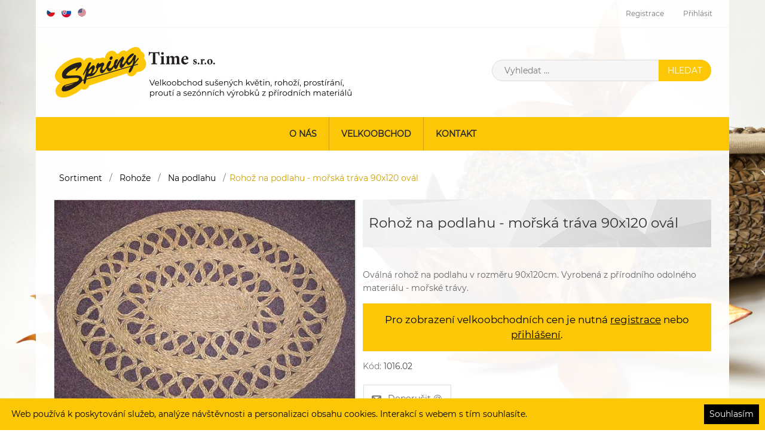

--- FILE ---
content_type: text/html; charset=utf-8
request_url: https://velkoobchod.spring.cz/cz/rohoz-na-podlahu-morska-trava-90x120-oval
body_size: 8251
content:

<!DOCTYPE html>
<html lang="cs"  class="html-product-details-page">
<head>
    <title>Roho&#x17E; na podlahu - mo&#x159;sk&#xE1; tr&#xE1;va 90x120 ov&#xE1;l | SPRING TIME s.r.o.</title>
    <meta http-equiv="Content-type" content="text/html;charset=UTF-8" />
    <meta name="description" content="Ov&#xE1;ln&#xE1; roho&#x17E; na podlahu v rozm&#x11B;ru 90x120cm.  Vyroben&#xE1; z p&#x159;&#xED;rodn&#xED;ho odoln&#xE9;ho materi&#xE1;lu - mo&#x159;sk&#xE9; tr&#xE1;vy." />
    <meta name="keywords" content="Velkoobchod su&#x161;en&#xFD;ch kv&#x11B;tin, velkoobchod roho&#x17E;&#xED;, velkoobchod prout&#xED;, su&#x161;ina, su&#x161;en&#xE9; kv&#x11B;tiny, Su&#x161;en&#xE9; plody, aran&#x17E;&#xE9;rsk&#xE9; pot&#x159;eby, prout&#xED;, prout&#x11B;n&#xE9; zbo&#x17E;&#xED;, prout&#x11B;n&#xE9; kv&#x11B;tin&#xE1;&#x10D;e, bytov&#xE9; dopl&#x148;ky z p&#x159;&#xED;rodn&#xED;ch materi&#xE1;l&#x16F;, Roho&#x17E;e, p&#x159;&#xED;rodn&#xED; roho&#x17E;e, roho&#x17E;ky, roho&#x17E;ky ke dve&#x159;&#xED;m prost&#xED;r&#xE1;n&#xED; na st&#x16F;l, bambusov&#xE9; ty&#x10D;e, kokosov&#xE9; ty&#x10D;e, podp&#x11B;rn&#xE9; ty&#x10D;e k rostlin&#xE1;m, velkoobchod pro aran&#x17E;&#xE9;ry, velkoobchod pro kv&#x11B;tinovky (pro kv&#x11B;tin&#xE1;&#x159;stv&#xED;), sortiment  pro kv&#x11B;tin&#xE1;&#x159;stv&#xED;, velkoobchod s roho&#x17E;emi, prout&#x11B;n&#xE9; roho&#x17E;e, du&#x161;i&#x10D;kov&#xE9; v&#x11B;nce, velikono&#x10D;n&#xED; poml&#xE1;zky, slam&#x11B;n&#xE9; klobouky, p&#x159;&#xED;rodn&#xED; v&#xFD;robky, v&#xFD;robky z prout&#xED;" />
    <meta name="generator" content="nopCommerce" />
    <meta name="viewport" content="width=device-width, initial-scale=1" />
    <meta name="google-site-verification" content="GINltKxct9m3KvCo28U8oQAqcSg52zxA7PsmsImNmPM" />
<meta property="og:type" content="product" />
<meta property="og:title" content="Roho&#x17E; na podlahu - mo&#x159;sk&#xE1; tr&#xE1;va 90x120 ov&#xE1;l" />
<meta property="og:description" content="Ov&#xE1;ln&#xE1; roho&#x17E; na podlahu v rozm&#x11B;ru 90x120cm.  Vyroben&#xE1; z p&#x159;&#xED;rodn&#xED;ho odoln&#xE9;ho materi&#xE1;lu - mo&#x159;sk&#xE9; tr&#xE1;vy." />
<meta property="og:image" content="https://velkoobchod.spring.cz/images/thumbs/0003245_rohoz-na-podlahu-morska-trava-90x120-oval_550.jpeg" />
<meta property="og:url" content="https://velkoobchod.spring.cz/cz/rohoz-na-podlahu-morska-trava-90x120-oval" />
<meta property="og:site_name" content="SPRING TIME s.r.o. (velkoobchod)" />
<meta property="twitter:card" content="summary" />
<meta property="twitter:site" content="SPRING TIME s.r.o. (velkoobchod)" />
<meta property="twitter:title" content="Roho&#x17E; na podlahu - mo&#x159;sk&#xE1; tr&#xE1;va 90x120 ov&#xE1;l" />
<meta property="twitter:description" content="Ov&#xE1;ln&#xE1; roho&#x17E; na podlahu v rozm&#x11B;ru 90x120cm.  Vyroben&#xE1; z p&#x159;&#xED;rodn&#xED;ho odoln&#xE9;ho materi&#xE1;lu - mo&#x159;sk&#xE9; tr&#xE1;vy." />
<meta property="twitter:image" content="https://velkoobchod.spring.cz/images/thumbs/0003245_rohoz-na-podlahu-morska-trava-90x120-oval_550.jpeg" />
<meta property="twitter:url" content="https://velkoobchod.spring.cz/cz/rohoz-na-podlahu-morska-trava-90x120-oval" />

    
    <link href="//fonts.googleapis.com/css?family=Poppins:400,500,600|Quattrocento+Sans:400,700" rel="stylesheet">

    <!-- Google code for Analytics tracking -->
<script type="text/javascript">
var _gaq = _gaq || [];
_gaq.push(['_setAccount', 'UA-128316489-1']);
_gaq.push(['_trackPageview']);
(function() {
var ga = document.createElement('script'); ga.type = 'text/javascript'; ga.async = true;
ga.src = ('https:' == document.location.protocol ? 'https://ssl' : 'http://www') + '.google-analytics.com/ga.js';
var s = document.getElementsByTagName('script')[0]; s.parentNode.insertBefore(ga, s);
})();
</script>
<!-- Global site tag (gtag.js) - Google Ads: 777919559 -->
<script async src="https://www.googletagmanager.com/gtag/js?id=AW-777919559"></script>
<script>
  window.dataLayer = window.dataLayer || [];
  function gtag(){dataLayer.push(arguments);}
  gtag('js', new Date());

  gtag('config', 'AW-777919559');
</script>
<!-- Event snippet for Website traffic conversion page -->
<script>
  gtag('event', 'conversion', {'send_to': 'AW-777919559/gNJCCOq6yOIBEMe4-PIC'});
</script>

    <link href="/lib/jquery-ui-themes/smoothness/jquery-ui-1.10.3.custom.min.css" rel="stylesheet" type="text/css" />
<link href="/Themes/NopElectro/Content/css/bootstrap.css" rel="stylesheet" type="text/css" />
<link href="/Themes/NopElectro/Content/css/owl.carousel.css" rel="stylesheet" type="text/css" />
<link href="/Themes/NopElectro/Content/css/spring-1.0.5.css" rel="stylesheet" type="text/css" />
<link href="/Themes/NopElectro/Content/css/styles-1.0.2.css" rel="stylesheet" type="text/css" />
<link href="/Themes/NopElectro/Content/css/color.css" rel="stylesheet" type="text/css" />
<link href="/lib/magnific-popup/magnific-popup.css" rel="stylesheet" type="text/css" />

    <script src="/lib/jquery-1.10.2.min.js" type="text/javascript"></script>

    <link rel="canonical" href="https://velkoobchod.spring.cz/cz/rohoz-na-podlahu-morska-trava-90x120-oval" />

    
    
    <link rel="shortcut icon" href="https://velkoobchod.spring.cz/favicon-2.ico" />
    
    <!--Powered by nopCommerce - http://www.nopCommerce.com-->
</head>
<body>
    

<div class="ajax-loading-block-window" style="display: none">
</div>
<div id="dialog-notifications-success" style="display: none;">
    <span class="b-close" title="Zavřít">&nbsp;</span>
    <div></div>
</div>
<div id="dialog-notifications-error" style="display:none;">
    <span class="b-close" title="Zavřít">&nbsp;</span>
    <div></div>
</div>
<div id="dialog-notifications-warning" title="Varování" style="display:none;">
    <span class="b-close" title="Zavřít">&nbsp;</span>
    <div></div>
</div>
<div id="bar-notification" class="bar-notification" style="display: none;">
    <span class="b-close" title="Zavřít">&nbsp;</span>
    <div></div>
</div>




<!--[if lte IE 7]>
    <div style="clear:both;height:59px;text-align:center;position:relative;">
        <a href="http://www.microsoft.com/windows/internet-explorer/default.aspx" target="_blank">
            <img src="/Themes/NopElectro/Content/images/ie_warning.jpg" height="42" width="820" alt="You are using an outdated browser. For a faster, safer browsing experience, upgrade for free today." />
        </a>
    </div>
<![endif]-->

<div class="master-wrapper-page" id="">
    <div class="master-wrapper-page-inner">
        
        

<div class="header-upper">
    <div class="container">
        <div class="header-selectors-wrapper">
            
            
                <div class="language-selector">
            <ul class="language-list">
                    <li>
                        <a href="/cz/changelanguage/2?returnurl=%2Fcz%2Frohoz-na-podlahu-morska-trava-90x120-oval" title="&#x10C;e&#x161;tina">
                            <img title='&#x10C;e&#x161;tina' alt='&#x10C;e&#x161;tina'  class=selected
                                 src="/images/flags/cz.png "/>
                        </a>
                    </li>
                    <li>
                        <a href="/cz/changelanguage/4?returnurl=%2Fcz%2Frohoz-na-podlahu-morska-trava-90x120-oval" title="Sloven&#x10D;ina">
                            <img title='Sloven&#x10D;ina' alt='Sloven&#x10D;ina' 
                                 src="/images/flags/sk.png "/>
                        </a>
                    </li>
                    <li>
                        <a href="/cz/changelanguage/1?returnurl=%2Fcz%2Frohoz-na-podlahu-morska-trava-90x120-oval" title="English">
                            <img title='English' alt='English' 
                                 src="/images/flags/us.png "/>
                        </a>
                    </li>
            </ul>
    </div>

            
        </div>
        <div class="header-links-wrapper">
            
<div class="header-links">
    <ul>
        
        <li><a href="/cz/register" class="ico-register">Registrace</a></li>
        <li><a href="/cz/login" class="ico-login">Přihlásit</a></li>

                        
    </ul>
    </div>

            
<div id="flyout-cart" class="flyout-cart">
    <div class="mini-shopping-cart">
        <div class="count">
Váš nákupní košík je prázdný.        </div>
    </div>
</div>

        </div>
    </div>
</div>

<div class="header">
    <div class="header-lower">
        <div class="header-logo">

            <a href="/cz">
                <img title="" alt="SPRING TIME s.r.o. (velkoobchod)" src="/Themes/NopElectro/Content/images/logo_cz.png">
            </a>
        </div>
        <div class="search-box store-search-box">
            <form method="get" id="small-search-box-form" action="/cz/search">
    <input type="text" class="search-box-text" id="small-searchterms" autocomplete="off" name="q" placeholder="Vyhledat ..." />
    
    <input type="submit" class="button-1 search-box-button" value="Hledat" />
        
            
    
</form>
        </div>
    </div>
</div>


        
        <div class="header-menu">
            
<ul class="top-menu">
    
            <li><a href="/cz/about-us">O n&#xE1;s</a></li>
    
    <li class="collapsable">
        <a href="/cz/eshop">Velkoobchod</a>
        <div class="sublist-toggle"></div>
        <ul class="sublist first-level">
                <li>
                    <a href="https://maloobchod.spring.cz/cz/eshop">Maloobchod</a>
                </li>
                            <li>
                    <a href="https://velkoobchod.spring.cz/cz/eshop">Velkoobchod</a>
                </li>
        </ul>
    </li>

                                    <li><a href="/cz/contactus">Kontakt</a></li>
    
</ul>
    <div class="menu-toggle">Menu</div>
    <ul class="top-menu mobile">
        
                    <li><a href="/cz/about-us">O n&#xE1;s</a></li>
        
    <li class="collapsable">
        <a href="/cz/eshop">Velkoobchod</a>
        <div class="sublist-toggle"></div>
        <ul class="sublist first-level">
                <li>
                    <a href="https://maloobchod.spring.cz/cz/eshop">Maloobchod</a>
                </li>
                            <li>
                    <a href="https://velkoobchod.spring.cz/cz/eshop">Velkoobchod</a>
                </li>
        </ul>
    </li>

                                                            <li><a href="/cz/contactus">Kontakt</a></li>
        
    </ul>
    

        </div>
        <div class="master-wrapper-content">
            


        
        <div class="breadcrumb">
        <ul>
            
                <li>
                    <span itemscope itemtype="http://data-vocabulary.org/Breadcrumb">
                        <a href="/cz/sortiment" itemprop="url">
                            <span itemprop="title">Sortiment</span>
                        </a>
                    </span>
                    <span class="delimiter">/</span>
                </li>
                <li>
                    <span itemscope itemtype="http://data-vocabulary.org/Breadcrumb">
                        <a href="/cz/rohoze" itemprop="url">
                            <span itemprop="title">Roho&#x17E;e</span>
                        </a>
                    </span>
                    <span class="delimiter">/</span>
                </li>
                <li>
                    <span itemscope itemtype="http://data-vocabulary.org/Breadcrumb">
                        <a href="/cz/rohoze-na-podlahu" itemprop="url">
                            <span itemprop="title">Na podlahu</span>
                        </a>
                    </span>
                    <span class="delimiter">/</span>
                </li>
            <li>
                <strong class="current-item">Roho&#x17E; na podlahu - mo&#x159;sk&#xE1; tr&#xE1;va 90x120 ov&#xE1;l</strong>
                
            </li>
        </ul>
    </div>


                <div class="master-column-wrapper">
                <div class="center-1">
    
    
<!--product breadcrumb-->

<div class="page product-details-page">
    <div class="page-body">
        
        <form method="post" id="product-details-form" action="/cz/rohoz-na-podlahu-morska-trava-90x120-oval">
            <div itemscope itemtype="http://schema.org/Product" data-productid="3252">
                <div class="product-essential">
                    <div class="overview hidden-md hidden-lg">
                        <div class="product-name">
                            <h1 itemprop="name">
                                Roho&#x17E; na podlahu - mo&#x159;sk&#xE1; tr&#xE1;va 90x120 ov&#xE1;l
                            </h1>
                        </div>
                    </div>
                    
                    <!--product pictures-->
                    <div class="gallery">
    <div class="picture">
            <a href="https://velkoobchod.spring.cz/images/thumbs/0003245_rohoz-na-podlahu-morska-trava-90x120-oval.jpeg" title="Obr&#xE1;zek z Roho&#x17E; na podlahu - mo&#x159;sk&#xE1; tr&#xE1;va 90x120 ov&#xE1;l" id="main-product-img-lightbox-anchor-3252">
                <img alt="Obr&#xE1;zek z Roho&#x17E; na podlahu - mo&#x159;sk&#xE1; tr&#xE1;va 90x120 ov&#xE1;l " src="https://velkoobchod.spring.cz/images/thumbs/0003245_rohoz-na-podlahu-morska-trava-90x120-oval_550.jpeg" title="Obr&#xE1;zek z Roho&#x17E; na podlahu - mo&#x159;sk&#xE1; tr&#xE1;va 90x120 ov&#xE1;l" itemprop="image" id="main-product-img-3252" />
            </a>
            
    </div>
</div>
                    
                    <div class="overview">
                        
                        <div class="product-name hidden-xs hidden-sm">
                            <h1 itemprop="name">
                                Roho&#x17E; na podlahu - mo&#x159;sk&#xE1; tr&#xE1;va 90x120 ov&#xE1;l
                            </h1>
                        </div>
                        <!--product reviews-->
                        
                        <div class="clearfix"></div>
    <div class="prices" itemprop="offers" itemscope itemtype="http://schema.org/Offer">
            <div class="product-price">
<span  itemprop="price" content="0.00" class="price-value-3252" >
                    
                </span>
            </div>
                <meta itemprop="priceCurrency" content="CZK"/>
    </div>
                                                    <div class="short-description">
                                Oválná rohož na podlahu v rozměru 90x120cm.  Vyrobená z přírodního odolného materiálu - mořské trávy.
                            </div>
                        
<div class="category-wholesale">
    Pro zobrazení velkoobchodních cen je nutná <a href='/cz/register'>registrace</a> nebo <a href='/cz/login?returnUrl=/cz/rohoz-na-podlahu-morska-trava-90x120-oval'>přihlášení</a>.
</div>
                        <!--manufacturers-->
                        
                        <!--availability-->
                        
                        <!--SKU, MAN, GTIN, vendor-->
                        <div class="additional-details">
        <div class="sku" >
            <span class="label">Kód:</span>
            <span class="value" itemprop="sku" id="sku-3252">1016.02</span>
        </div>
            </div>
                        <!--delivery-->
                        
                        <!--sample download-->
                        
                        <!--attributes-->
                        <!--gift card-->
                        <!--rental info-->
                        <!--add to cart-->


                        <!--wishlist, compare, email a friend-->
                        <div class="overview-buttons">
                            
                            
                                <div class="email-a-friend">
        <input type="button" value="Doporučit @" class="button-2 email-a-friend-button" onclick="setLocation('/cz/productemailafriend/3252')" />
    </div>

                            
                        </div>
                        
                        
                    </div>
                        <div class="full-description" itemprop="description">
                            <p>AKCE - SLEVA 20%</p>
                        </div>
                </div>
                
                <div class="product-collateral">
                    
                    
                </div>
                
                
            </div>
        <input name="__RequestVerificationToken" type="hidden" value="CfDJ8H3hbrFxIulBjnKhMpscfPgBsSVuY6BZWJ7rR7u8HLyimLlnF4qz_gs0i2RqkM-QZYkdb5w5Cd_DBW5otAzf52o8UWW1JSCO-y-D0CpwdUtzx6V-shcB80jrMvKnENgpfTa-ZMK1wRvcuEyL1exu2UA" /></form>
        
    </div>
</div>


    
</div>

            </div>
            
        </div>
        


<div class="container">
    <div class="footer">
        <div class="footer-upper">
            <div class="row">
                <div class="footer-block information col-xs-24 col-sm-12 col-md-6 col-lg-6">
                    <div class="title">
                        <strong>Informace</strong>
                    </div>
                    <ul class="list">
                            <li><a href="/cz/sitemap">Mapa webu</a></li>
                                                    <li><a href="/cz/jak-nakupovat">Jak nakupovat</a></li>
                            <li><a href="/cz/doprava-a-platba">Doprava a platba</a></li>
                            <li><a href="/cz/ochrana-osobnich-udaju">Ochrana osobn&#xED;ch &#xFA;daj&#x16F;</a></li>
                            <li><a href="/cz/obchodni-podminky-pro-velkoobchod">Obchodn&#xED; podm&#xED;nky pro VO</a></li>
                            <li><a href="/cz/reklamacni-rad-pro-velkoobchod">Reklama&#x10D;n&#xED; &#x159;&#xE1;d pro VO</a></li>

                    </ul>
                </div>

                    <div class="footer-block customer-service col-xs-24 col-sm-12 col-md-6 col-lg-6">

                        <div class="title">
                            <strong>Produkty</strong>
                        </div>
                        <ul class="list">
                            <li><a href="/cz/search">Vyhledávání</a> </li>
                                                                                                                    <li><a href="/cz/wishlist">Oblíbené položky</a></li>
                                                            <li><a href="/cz/recentlyviewedproducts">Naposledy navštívené</a></li>
                                                                                                            </ul>
                    </div>

                    <div class="footer-block my-account col-xs-24 col-sm-12 col-md-6 col-lg-6">
                        <div class="title">
                            <strong>Můj účet</strong>
                        </div>
                        <ul class="list">
                                <li><a href="/cz/register">Registrace</a></li>
                                <li><a href="/cz/login">Přihlásit</a></li>
                            <li><a href="/cz/order/history">Objednávky</a></li>
                                                    </ul>
                    </div>

                <div class="footer-block col-xs-24 col-sm-12 col-md-6 col-lg-6">
                        <div class="title">
        Kontakt
    </div>
    <div class="body">
        <p><strong>SPRING TIME s.r.o.</strong><br />Strojnická 405<br />735 62  Český Těšín - Mosty</p>
<p> </p>
<p>+420 558 732 405<br />spring@spring.cz</p>
    </div>

                </div>
            </div>
        </div>
    </div>
</div>
<div class="footer-lower-container">
    <div class="footer-lower">

        <div class="row">
            <div class="col-md-12 text-left">
                <span class="footer-disclaimer">Copyright &copy; 2026 SPRING TIME s.r.o. (velkoobchod). Všechna práva vyhrazena.</span>
            </div>
            <div class="col-md-12 text-right">
                    <div>
                        Powered by<a href="https://www.nopcommerce.com/"> nopCommerce</a>, created by <a href="http://prosystem.cz/">Prosystem spol. s r.o.</a>
                    </div>
            </div>
        </div>
        <div>
        </div>
    </div>
</div>




    </div>
</div>

<script type='text/javascript'>
    var Prosystem = Prosystem || {};
    Prosystem.Cookies = Prosystem.Cookies || {}

    Prosystem.Cookies.SetVisibility = function (init) {
        var hasAgreement = document.cookie.replace(/(?:(?:^|.*;\s*)cookiesaccept\s*\=\s*([^;]*).*$)|^.*$/, '$1');

        if (hasAgreement) {
            if (!init) {
                $('#cookies-block').slideUp(200);
            }
        }
        else {
            if (init) {
                $("#cookies-block").removeClass('cookies-none');
            }
            else {
                $('#cookies-block').slideDown(200);
            }
        }
    }

    Prosystem.Cookies.SetTermsText = function (text) {
        $('#cookies-terms').text(text)
    }

    Prosystem.Cookies.SetButtonsText = function (text) {
        $('#cookies-button').text(text)
    }

    Prosystem.Cookies.Accept = function () {
        var host = window.location.hostname;

        document.cookie = 'cookiesaccept=true; max-age=31536000;domain=' + host + ';path=/';

        Prosystem.Cookies.SetVisibility(false);
    }

    $(document).ready(function () {
        Prosystem.Cookies.SetVisibility(true)
    })
</script>
<div class='cookies cookies-none' id='cookies-block'>
    <div class="cookies-terms">
        <p id='cookies-terms'>Web používá k poskytování služeb, analýze návštěvnosti a personalizaci obsahu cookies. Interakcí s webem s tím souhlasíte.</p>
    </div>
    <div class="cookies-button">
        <button id='cookies-button' type="button" onclick='Prosystem.Cookies.Accept()'>Souhlasím</button>
    </div>
</div>


    
    <script src="/lib/jquery.validate.min.js" type="text/javascript"></script>
<script src="/lib/jquery.validate.unobtrusive.min.js" type="text/javascript"></script>
<script src="/lib/jquery-ui-1.10.3.custom.min.js" type="text/javascript"></script>
<script src="/lib/jquery-migrate-1.2.1.min.js" type="text/javascript"></script>
<script src="/Themes/NopElectro/Content/js/public.common.js" type="text/javascript"></script>
<script src="/js/public.ajaxcart.js" type="text/javascript"></script>
<script src="/lib/magnific-popup/jquery.magnific-popup.min.js" type="text/javascript"></script>
<script src="/Themes/NopElectro/Content/js/bootstrap.min.js" type="text/javascript"></script>
<script src="/Themes/NopElectro/Content/js/owl.carousel.min.js" type="text/javascript"></script>
<script src="/Themes/NopElectro/Content/js/jquery.bpopup.min.js" type="text/javascript"></script>
<script src="/Themes/NopElectro/Content/js/jquery.dotdotdot.js" type="text/javascript"></script>

    <script type="text/javascript">
    $(document).ready(function () {
        $('.block .title').click(function () {
            var e = window, a = 'inner';
            if (!('innerWidth' in window)) {
                a = 'client';
                e = document.documentElement || document.body;
            }
            var result = { width: e[a + 'Width'], height: e[a + 'Height'] };
            if (result.width < 1001) {
                $(this).siblings('.listbox').slideToggle('slow');
            }
        });
    });
</script>
<script type="text/javascript">
    $(document).ready(function () {
        $('.footer-block .title').click(function () {
            var e = window, a = 'inner';
            if (!('innerWidth' in window)) {
                a = 'client';
                e = document.documentElement || document.body;
            }
            var result = { width: e[a + 'Width'], height: e[a + 'Height'] };
            if (result.width < 769) {
                $(this).siblings('.list').slideToggle('slow');
            }
        });
    });
</script>
<script type="text/javascript">
        $(document).ready(function () {
            $('.menu-toggle').click(function () {
                $(this).siblings('.top-menu.mobile').slideToggle('slow');
            });
            $('.top-menu.mobile .sublist-toggle').click(function () {
                $(this).siblings('.sublist').slideToggle('slow');
            });
        });
    </script>
<script type="text/javascript">
            AjaxCart.init(false, '.header-links .cart-qty', '.header-links .wishlist-qty', '#flyout-cart');

            $(document).ready(function () {
                //Product Box Title
                var productTitle = $('.product-grid .item-box .product-title');

                productTitle.each(function () {
                    $(this).dotdotdot({
                        watch: true
                    });
                });
            });
        </script>
<script type="text/javascript">
            $(document).ready(function() {
                $('#small-searchterms').autocomplete({
                        delay: 500,
                        minLength: 3,
                        source: '/cz/catalog/searchtermautocomplete',
                        appendTo: '.search-box',
                        select: function(event, ui) {
                            $("#small-searchterms").val(ui.item.label);
                            setLocation(ui.item.producturl);
                            return false;
                        }
                    })
                    .data("ui-autocomplete")._renderItem = function(ul, item) {
                        var t = item.label;
                        //html encode
                        t = htmlEncode(t);
                        return $("<li></li>")
                            .data("item.autocomplete", item)
                            .append("<a><span>" + t + "</span></a>")
                            .appendTo(ul);
                    };
            });
        </script>
<script type="text/javascript">
            $("#small-search-box-form").submit(function(event) {
                if ($("#small-searchterms").val() == "") {
                    alert('Zadejte pros\u00EDm hledan\u00E9 kl\u00ED\u010Dov\u00E9 slovo');
                    $("#small-searchterms").focus();
                    event.preventDefault();
                }
            });
        </script>
<script type="text/javascript">
    $(window).load(function () {
        function handleOwlCarouselControl(element, show) {
            if (show) {
                $(element).find('.owl-controls').show();
            }
            else {
                $(element).find('.owl-controls').hide();
            }
        }

        var owl0 = $(".product-details-page .owl-carousel");
        owl0.on('initialized.owl.carousel', function (event) {
            handleOwlCarouselControl(event.target, event.page.count > 1);
        });
        owl0.on('resized.owl.carousel', function (event) {
            handleOwlCarouselControl(event.target, event.page.count > 1);
        });
        owl0.owlCarousel({
            responsive: {
                0: {
                    items: 1
                },
                600: {
                    items: 2
                },
                900: {
                    items: 3
                },
                1000: {
                    items: 5
                }
            },
            nav: true,
        });
    });
</script>
<script type="text/javascript">
                $(document).ready(function () {
                    $('#main-product-img-lightbox-anchor-3252').magnificPopup(
                        {
                            type: 'image',
                            removalDelay: 300,
                            gallery: {
                                enabled: true,
                                tPrev: 'Předchozí (klávesa šipka vlevo)',
                                tNext: 'Následující (klávesa šipka vpravo)',
                                tCounter: '%curr% z %total%'
                            },
                            tClose: 'Zavřít (Esc)',
                            tLoading: 'Načítání...'
                        });
                });
            </script>

</body>
</html>

--- FILE ---
content_type: text/css
request_url: https://velkoobchod.spring.cz/Themes/NopElectro/Content/css/color.css
body_size: 2635
content:
/*General, Home, Footer and Header*/
.owl-prev:hover, .owl-next:hover {
    background-color: #555;
}

.theme-custom .nivo-controlNav a.active {
    background-color: #555 !important;
}

.search-box .search-box-button, .newsletter-subscribe-button, .eu-cookie-bar-notification button {
    background-color: #af7b00;
}

    .search-box .search-box-button:hover, .newsletter-subscribe-button:hover, .eu-cookie-bar-notification button:hover {
        background-color: #469009;
    }

.header-links a:hover, .mini-shopping-cart .name a, .footer-block .list a:hover, .footer-powered-by a,
.eu-cookie-bar-notification a {
    color: #af7b00;
}

    .mini-shopping-cart .name a:hover {
        color: #469009;
    }

.owl-title, .news-list-homepage .title, .home-page-polls .title {
    background: #af7b00;
}

@media (min-width: 1001px) {

    .header-menu .sublist li:hover > a {
        background-color: #af7b00;
        color: #fff;
        text-decoration: none;
    }

    .mini-shopping-cart input[type="button"] {
        background: #af7b00;
    }

        .mini-shopping-cart input[type="button"]:hover {
            background: #469009;
        }

    .header-menu > ul > li > a:hover {
        color: #af7b00;
    }
}

@media (max-width: 1000px) {
    .top-menu .sublist li a {
        color: #af7b00;
    }
}

@media (max-width: 767px) {

    .footer-block .title {
        margin: 0 0 1px;
        background: #af7b00 url('../images/toggle-white.png') right center no-repeat;
        color: #fff;
    }
}


/*Catalog*/
.block .title {
    background-color: #af7b00;
    color: #fff;
}

.item-box .product-title a:hover, .breadcrumb strong, .breadcrumb a, .block .list a:hover, .block .list .active > a,
.block .view-all a, .filtered-items .item, .product-filter .group li a:hover,
.block .tags li a:hover, .product-tags-all-page li a:hover, .overview .value a, .variant-overview .value a {
    color: #af7b00;
}

.block.block-category-navigation .list .active > a {
    background: #af7b00;
    border-radius: 25px;
    color: #fff;
}

.item-box .product-box-add-to-cart-button, .search-input .button-1,
.overview .add-to-cart-button, .variant-overview .add-to-cart-button,
.ui-dialog-content .back-in-stock-subscription-page .button-1 {
    background-color: #af7b00;
}

    .search-input .button-1:hover, .overview .add-to-cart-button:hover, .variant-overview .add-to-cart-button:hover,
    .ui-dialog-content .back-in-stock-subscription-page .button-1:hover {
        background-color: #469009;
    }

    .item-box .product-box-add-to-cart-button:hover {
        background-color: #555;
    }

.product-review-links a:hover {
    color: #469009;
}

.overview .product-price,
.variant-overview .product-price {
    color: #f23c3c;
}

/*Blog & News*/
.blog-posts .buttons .read-more,
.news-items .buttons .read-more {
    background-color: #aaa;
}

    .blog-posts .buttons .read-more:hover,
    .news-items .buttons .read-more:hover,
    .poll .buttons input:hover {
        background-color: #af7b00;
        color: #fff;
        text-decoration: none;
    }

.news-list-homepage .view-all a:hover, .newsletter-result {
    color: #af7b00;
}

#bar-notification.success, #dialog-notifications-success {
    color: #af7b00;
}

#dialog-notifications-error, #bar-notification.error {
    color: #f23c3c;
}

/*Cart, Wishlist, Checkout*/
.cart .product .edit-item a, .cart-total .order-total, .terms-of-service a, .order-completed .details a,
.cart a, .data-table a, .forum-table a {
    color: #af7b00;
}

.cart .product a:hover, .data-table .product a:hover, .data-table .info a:hover, .wishlist-page .share-info a:hover,
.opc .back-link a:hover {
    color: #469009;
}

.cart th, .data-table th, .forum-table th,
.wishlist-content .update-wishlist-button, .wishlist-content .wishlist-add-to-cart-button,
.shopping-cart-page .common-buttons input:first-child, .checkout-page .button-1, .checkout-page a.button-2.btn-sm:hover {
    background-color: #af7b00;
}

    .wishlist-content .update-wishlist-button:hover,
    .wishlist-content .wishlist-add-to-cart-button:hover,
    .shopping-cart-page .common-buttons input:first-child:hover,
    .checkout-page .button-1:hover {
        background-color: #469009;
    }

.cart-footer .checkout-button {
    background: #f23c3c;
}


/*********** ACCOUNT, CONTACT & EMAIL A FRIEND & APPLY FOR VENDOR ACCOUNT ***********/
.login-page .title, .fieldset .title, .section .title,
.product-review-item .review-info a,
.product-review-helpfulness .vote, .email-a-friend-page .title h2 {
    color: #af7b00;
}

.registration-page .button-1, .registration-result-page .button-1, .login-page .button-1,
.password-recovery-page .button-1, .account-page .button-1,
.return-request-page .button-1, .opc .allow.active .step-title,
.order-details-page .page-title a.print-order-button,
.contact-page .button-1, .email-a-friend-page .button-1, .apply-vendor-page .button-1 {
    background-color: #af7b00;
}

    .registration-page .button-1:hover, .registration-result-page .button-1:hover,
    .login-page .button-1:hover, .password-recovery-page .button-1:hover,
    .account-page .button-1:hover, .return-request-page .button-1:hover,
    .order-details-page .page-title a.print-order-button:hover,
    .order-details-page .actions input:first-child:hover, .contact-page .button-1:hover,
    .email-a-friend-page .button-1:hover, .apply-vendor-page .button-1:hover {
        background-color: #469009;
    }

.block-account-navigation a.active, .address-list-page .button-2:hover, .order-list-page .button-2:hover,
.order-details-page .order-overview .order-total strong {
    color: #469009;
}

.order-details-page .actions input:first-child {
    background-color: #f23c3c;
}

/*Buttons and Links*/
.order-details-page .download a, .private-message-send-page a, .accept-privacy-policy span, .registration-result-page .result,
.external-auth-association a, .add-more-external-records a, .return-request-list-page a, .order-details-page .tax-shipping-info a,
.sitemap-page a:hover, .post-title:hover, .news-title:hover, .blog-page .tags a, .blogpost-page .tags a,
.blog-posts .buttons .read-comments:hover, .comment-info a.username:hover, .forum-search-box .advanced a:hover,
.forums-table-section-title a:hover, .forums-table-section .forum-title a:hover, .forums-table-section .topic-title a:hover,
.topic-post a.username:hover, .topic-post .post-actions .edit-post-button:hover, .topic-post .post-actions .delete-post-button:hover,
.topic-post .post-actions .post-link-button, .ui-tabs-nav li.ui-state-active a, .private-messages-page td.subject a.pm-unread,
.latest-posts .topic-title a:hover, .shipment-details-page .tracking-number .tracking-url, .header-menu > ul > li > a:hover,
.footer-tax-shipping a, .item-box .tax-shipping-info a, .manufacturer-grid .title a:hover, .vendor-grid .title a:hover,
.overview .tax-shipping-info a, .variant-overview .tax-shipping-info a, .product-reviews-page h1 a,
.compare-products-table .remove-button:hover, .compare-products-table .product-name td a:hover {
    color: #af7b00;
}

.order-details-page .repost .button-2, .user-agreement-page .button-1, .new-comment .button-1,
.forums-table-section .view-all a, .forum-edit-page .buttons .button-1, .move-topic-page .buttons .button-1,
.private-messages .buttons .button-1, .contact-vendor .button-2, .write-review .button-1,
.compare-products-page .clear-list, .enter-password-form input[type="submit"], .ui-datepicker-header,
.color-squares .selected-value .color-container {
    background-color: #af7b00;
}

    .order-details-page .repost .button-2:hover, .user-agreement-page .button-1:hover, .new-comment .button-1:hover,
    .forums-table-section .view-all a:hover, .forum-edit-page .buttons .button-1:hover, .move-topic-page .buttons .button-1:hover,
    .private-messages .buttons .button-1:hover, .contact-vendor .button-2:hover, .write-review .button-1:hover,
    .compare-products-page .clear-list:hover, .enter-password-form input[type="submit"]:hover {
        background-color: #469009;
    }

.cart td.subtotal .discount {
    color: #f23c3c;
}

.ui-datepicker-calendar .ui-state-active {
    outline: 2px solid #af7b00;
    color: #af7b00;
    /*override jQuery UI styles, do not delete doubled properties*/
    color: #af7b00 !important;
}
